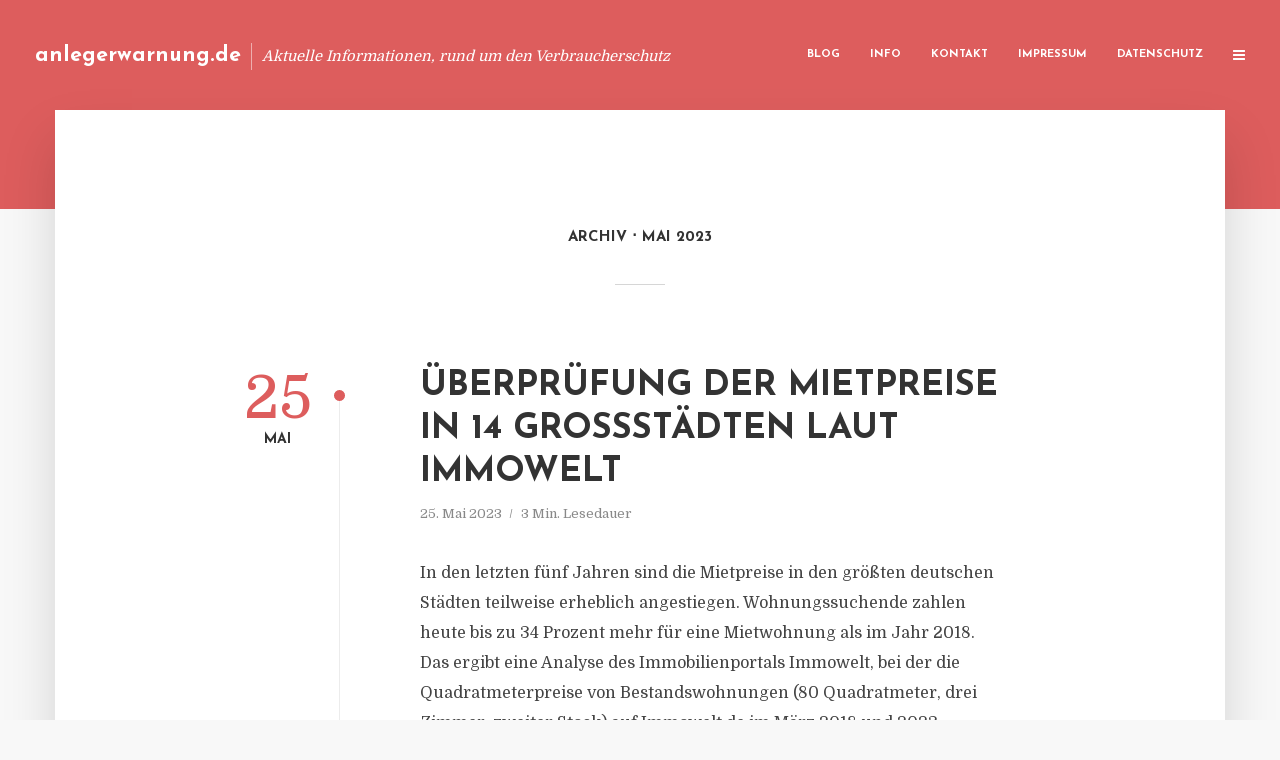

--- FILE ---
content_type: text/html; charset=UTF-8
request_url: https://anlegerwarnung.de/2023/05/
body_size: 10909
content:
<!DOCTYPE html>
<html lang="de" class="no-js no-svg">
	<head>
		<meta charset="UTF-8">
		<meta name="viewport" content="width=device-width, initial-scale=1">
		<link rel="profile" href="https://gmpg.org/xfn/11">
		<title>Mai 2023 &#8211; anlegerwarnung.de</title>
<meta name='robots' content='max-image-preview:large' />
<link rel='dns-prefetch' href='//fonts.googleapis.com' />
<link rel="alternate" type="application/rss+xml" title="anlegerwarnung.de &raquo; Feed" href="https://anlegerwarnung.de/feed/" />
<link rel="alternate" type="application/rss+xml" title="anlegerwarnung.de &raquo; Kommentar-Feed" href="https://anlegerwarnung.de/comments/feed/" />
<script type="text/javascript">
window._wpemojiSettings = {"baseUrl":"https:\/\/s.w.org\/images\/core\/emoji\/14.0.0\/72x72\/","ext":".png","svgUrl":"https:\/\/s.w.org\/images\/core\/emoji\/14.0.0\/svg\/","svgExt":".svg","source":{"concatemoji":"https:\/\/anlegerwarnung.de\/wp-includes\/js\/wp-emoji-release.min.js?ver=6.2.8"}};
/*! This file is auto-generated */
!function(e,a,t){var n,r,o,i=a.createElement("canvas"),p=i.getContext&&i.getContext("2d");function s(e,t){p.clearRect(0,0,i.width,i.height),p.fillText(e,0,0);e=i.toDataURL();return p.clearRect(0,0,i.width,i.height),p.fillText(t,0,0),e===i.toDataURL()}function c(e){var t=a.createElement("script");t.src=e,t.defer=t.type="text/javascript",a.getElementsByTagName("head")[0].appendChild(t)}for(o=Array("flag","emoji"),t.supports={everything:!0,everythingExceptFlag:!0},r=0;r<o.length;r++)t.supports[o[r]]=function(e){if(p&&p.fillText)switch(p.textBaseline="top",p.font="600 32px Arial",e){case"flag":return s("\ud83c\udff3\ufe0f\u200d\u26a7\ufe0f","\ud83c\udff3\ufe0f\u200b\u26a7\ufe0f")?!1:!s("\ud83c\uddfa\ud83c\uddf3","\ud83c\uddfa\u200b\ud83c\uddf3")&&!s("\ud83c\udff4\udb40\udc67\udb40\udc62\udb40\udc65\udb40\udc6e\udb40\udc67\udb40\udc7f","\ud83c\udff4\u200b\udb40\udc67\u200b\udb40\udc62\u200b\udb40\udc65\u200b\udb40\udc6e\u200b\udb40\udc67\u200b\udb40\udc7f");case"emoji":return!s("\ud83e\udef1\ud83c\udffb\u200d\ud83e\udef2\ud83c\udfff","\ud83e\udef1\ud83c\udffb\u200b\ud83e\udef2\ud83c\udfff")}return!1}(o[r]),t.supports.everything=t.supports.everything&&t.supports[o[r]],"flag"!==o[r]&&(t.supports.everythingExceptFlag=t.supports.everythingExceptFlag&&t.supports[o[r]]);t.supports.everythingExceptFlag=t.supports.everythingExceptFlag&&!t.supports.flag,t.DOMReady=!1,t.readyCallback=function(){t.DOMReady=!0},t.supports.everything||(n=function(){t.readyCallback()},a.addEventListener?(a.addEventListener("DOMContentLoaded",n,!1),e.addEventListener("load",n,!1)):(e.attachEvent("onload",n),a.attachEvent("onreadystatechange",function(){"complete"===a.readyState&&t.readyCallback()})),(e=t.source||{}).concatemoji?c(e.concatemoji):e.wpemoji&&e.twemoji&&(c(e.twemoji),c(e.wpemoji)))}(window,document,window._wpemojiSettings);
</script>
<style type="text/css">
img.wp-smiley,
img.emoji {
	display: inline !important;
	border: none !important;
	box-shadow: none !important;
	height: 1em !important;
	width: 1em !important;
	margin: 0 0.07em !important;
	vertical-align: -0.1em !important;
	background: none !important;
	padding: 0 !important;
}
</style>
	<link rel='stylesheet' id='wp-block-library-css' href='https://anlegerwarnung.de/wp-includes/css/dist/block-library/style.min.css?ver=6.2.8' type='text/css' media='all' />
<link rel='stylesheet' id='classic-theme-styles-css' href='https://anlegerwarnung.de/wp-includes/css/classic-themes.min.css?ver=6.2.8' type='text/css' media='all' />
<style id='global-styles-inline-css' type='text/css'>
body{--wp--preset--color--black: #000000;--wp--preset--color--cyan-bluish-gray: #abb8c3;--wp--preset--color--white: #ffffff;--wp--preset--color--pale-pink: #f78da7;--wp--preset--color--vivid-red: #cf2e2e;--wp--preset--color--luminous-vivid-orange: #ff6900;--wp--preset--color--luminous-vivid-amber: #fcb900;--wp--preset--color--light-green-cyan: #7bdcb5;--wp--preset--color--vivid-green-cyan: #00d084;--wp--preset--color--pale-cyan-blue: #8ed1fc;--wp--preset--color--vivid-cyan-blue: #0693e3;--wp--preset--color--vivid-purple: #9b51e0;--wp--preset--gradient--vivid-cyan-blue-to-vivid-purple: linear-gradient(135deg,rgba(6,147,227,1) 0%,rgb(155,81,224) 100%);--wp--preset--gradient--light-green-cyan-to-vivid-green-cyan: linear-gradient(135deg,rgb(122,220,180) 0%,rgb(0,208,130) 100%);--wp--preset--gradient--luminous-vivid-amber-to-luminous-vivid-orange: linear-gradient(135deg,rgba(252,185,0,1) 0%,rgba(255,105,0,1) 100%);--wp--preset--gradient--luminous-vivid-orange-to-vivid-red: linear-gradient(135deg,rgba(255,105,0,1) 0%,rgb(207,46,46) 100%);--wp--preset--gradient--very-light-gray-to-cyan-bluish-gray: linear-gradient(135deg,rgb(238,238,238) 0%,rgb(169,184,195) 100%);--wp--preset--gradient--cool-to-warm-spectrum: linear-gradient(135deg,rgb(74,234,220) 0%,rgb(151,120,209) 20%,rgb(207,42,186) 40%,rgb(238,44,130) 60%,rgb(251,105,98) 80%,rgb(254,248,76) 100%);--wp--preset--gradient--blush-light-purple: linear-gradient(135deg,rgb(255,206,236) 0%,rgb(152,150,240) 100%);--wp--preset--gradient--blush-bordeaux: linear-gradient(135deg,rgb(254,205,165) 0%,rgb(254,45,45) 50%,rgb(107,0,62) 100%);--wp--preset--gradient--luminous-dusk: linear-gradient(135deg,rgb(255,203,112) 0%,rgb(199,81,192) 50%,rgb(65,88,208) 100%);--wp--preset--gradient--pale-ocean: linear-gradient(135deg,rgb(255,245,203) 0%,rgb(182,227,212) 50%,rgb(51,167,181) 100%);--wp--preset--gradient--electric-grass: linear-gradient(135deg,rgb(202,248,128) 0%,rgb(113,206,126) 100%);--wp--preset--gradient--midnight: linear-gradient(135deg,rgb(2,3,129) 0%,rgb(40,116,252) 100%);--wp--preset--duotone--dark-grayscale: url('#wp-duotone-dark-grayscale');--wp--preset--duotone--grayscale: url('#wp-duotone-grayscale');--wp--preset--duotone--purple-yellow: url('#wp-duotone-purple-yellow');--wp--preset--duotone--blue-red: url('#wp-duotone-blue-red');--wp--preset--duotone--midnight: url('#wp-duotone-midnight');--wp--preset--duotone--magenta-yellow: url('#wp-duotone-magenta-yellow');--wp--preset--duotone--purple-green: url('#wp-duotone-purple-green');--wp--preset--duotone--blue-orange: url('#wp-duotone-blue-orange');--wp--preset--font-size--small: 13px;--wp--preset--font-size--medium: 20px;--wp--preset--font-size--large: 36px;--wp--preset--font-size--x-large: 42px;--wp--preset--spacing--20: 0.44rem;--wp--preset--spacing--30: 0.67rem;--wp--preset--spacing--40: 1rem;--wp--preset--spacing--50: 1.5rem;--wp--preset--spacing--60: 2.25rem;--wp--preset--spacing--70: 3.38rem;--wp--preset--spacing--80: 5.06rem;--wp--preset--shadow--natural: 6px 6px 9px rgba(0, 0, 0, 0.2);--wp--preset--shadow--deep: 12px 12px 50px rgba(0, 0, 0, 0.4);--wp--preset--shadow--sharp: 6px 6px 0px rgba(0, 0, 0, 0.2);--wp--preset--shadow--outlined: 6px 6px 0px -3px rgba(255, 255, 255, 1), 6px 6px rgba(0, 0, 0, 1);--wp--preset--shadow--crisp: 6px 6px 0px rgba(0, 0, 0, 1);}:where(.is-layout-flex){gap: 0.5em;}body .is-layout-flow > .alignleft{float: left;margin-inline-start: 0;margin-inline-end: 2em;}body .is-layout-flow > .alignright{float: right;margin-inline-start: 2em;margin-inline-end: 0;}body .is-layout-flow > .aligncenter{margin-left: auto !important;margin-right: auto !important;}body .is-layout-constrained > .alignleft{float: left;margin-inline-start: 0;margin-inline-end: 2em;}body .is-layout-constrained > .alignright{float: right;margin-inline-start: 2em;margin-inline-end: 0;}body .is-layout-constrained > .aligncenter{margin-left: auto !important;margin-right: auto !important;}body .is-layout-constrained > :where(:not(.alignleft):not(.alignright):not(.alignfull)){max-width: var(--wp--style--global--content-size);margin-left: auto !important;margin-right: auto !important;}body .is-layout-constrained > .alignwide{max-width: var(--wp--style--global--wide-size);}body .is-layout-flex{display: flex;}body .is-layout-flex{flex-wrap: wrap;align-items: center;}body .is-layout-flex > *{margin: 0;}:where(.wp-block-columns.is-layout-flex){gap: 2em;}.has-black-color{color: var(--wp--preset--color--black) !important;}.has-cyan-bluish-gray-color{color: var(--wp--preset--color--cyan-bluish-gray) !important;}.has-white-color{color: var(--wp--preset--color--white) !important;}.has-pale-pink-color{color: var(--wp--preset--color--pale-pink) !important;}.has-vivid-red-color{color: var(--wp--preset--color--vivid-red) !important;}.has-luminous-vivid-orange-color{color: var(--wp--preset--color--luminous-vivid-orange) !important;}.has-luminous-vivid-amber-color{color: var(--wp--preset--color--luminous-vivid-amber) !important;}.has-light-green-cyan-color{color: var(--wp--preset--color--light-green-cyan) !important;}.has-vivid-green-cyan-color{color: var(--wp--preset--color--vivid-green-cyan) !important;}.has-pale-cyan-blue-color{color: var(--wp--preset--color--pale-cyan-blue) !important;}.has-vivid-cyan-blue-color{color: var(--wp--preset--color--vivid-cyan-blue) !important;}.has-vivid-purple-color{color: var(--wp--preset--color--vivid-purple) !important;}.has-black-background-color{background-color: var(--wp--preset--color--black) !important;}.has-cyan-bluish-gray-background-color{background-color: var(--wp--preset--color--cyan-bluish-gray) !important;}.has-white-background-color{background-color: var(--wp--preset--color--white) !important;}.has-pale-pink-background-color{background-color: var(--wp--preset--color--pale-pink) !important;}.has-vivid-red-background-color{background-color: var(--wp--preset--color--vivid-red) !important;}.has-luminous-vivid-orange-background-color{background-color: var(--wp--preset--color--luminous-vivid-orange) !important;}.has-luminous-vivid-amber-background-color{background-color: var(--wp--preset--color--luminous-vivid-amber) !important;}.has-light-green-cyan-background-color{background-color: var(--wp--preset--color--light-green-cyan) !important;}.has-vivid-green-cyan-background-color{background-color: var(--wp--preset--color--vivid-green-cyan) !important;}.has-pale-cyan-blue-background-color{background-color: var(--wp--preset--color--pale-cyan-blue) !important;}.has-vivid-cyan-blue-background-color{background-color: var(--wp--preset--color--vivid-cyan-blue) !important;}.has-vivid-purple-background-color{background-color: var(--wp--preset--color--vivid-purple) !important;}.has-black-border-color{border-color: var(--wp--preset--color--black) !important;}.has-cyan-bluish-gray-border-color{border-color: var(--wp--preset--color--cyan-bluish-gray) !important;}.has-white-border-color{border-color: var(--wp--preset--color--white) !important;}.has-pale-pink-border-color{border-color: var(--wp--preset--color--pale-pink) !important;}.has-vivid-red-border-color{border-color: var(--wp--preset--color--vivid-red) !important;}.has-luminous-vivid-orange-border-color{border-color: var(--wp--preset--color--luminous-vivid-orange) !important;}.has-luminous-vivid-amber-border-color{border-color: var(--wp--preset--color--luminous-vivid-amber) !important;}.has-light-green-cyan-border-color{border-color: var(--wp--preset--color--light-green-cyan) !important;}.has-vivid-green-cyan-border-color{border-color: var(--wp--preset--color--vivid-green-cyan) !important;}.has-pale-cyan-blue-border-color{border-color: var(--wp--preset--color--pale-cyan-blue) !important;}.has-vivid-cyan-blue-border-color{border-color: var(--wp--preset--color--vivid-cyan-blue) !important;}.has-vivid-purple-border-color{border-color: var(--wp--preset--color--vivid-purple) !important;}.has-vivid-cyan-blue-to-vivid-purple-gradient-background{background: var(--wp--preset--gradient--vivid-cyan-blue-to-vivid-purple) !important;}.has-light-green-cyan-to-vivid-green-cyan-gradient-background{background: var(--wp--preset--gradient--light-green-cyan-to-vivid-green-cyan) !important;}.has-luminous-vivid-amber-to-luminous-vivid-orange-gradient-background{background: var(--wp--preset--gradient--luminous-vivid-amber-to-luminous-vivid-orange) !important;}.has-luminous-vivid-orange-to-vivid-red-gradient-background{background: var(--wp--preset--gradient--luminous-vivid-orange-to-vivid-red) !important;}.has-very-light-gray-to-cyan-bluish-gray-gradient-background{background: var(--wp--preset--gradient--very-light-gray-to-cyan-bluish-gray) !important;}.has-cool-to-warm-spectrum-gradient-background{background: var(--wp--preset--gradient--cool-to-warm-spectrum) !important;}.has-blush-light-purple-gradient-background{background: var(--wp--preset--gradient--blush-light-purple) !important;}.has-blush-bordeaux-gradient-background{background: var(--wp--preset--gradient--blush-bordeaux) !important;}.has-luminous-dusk-gradient-background{background: var(--wp--preset--gradient--luminous-dusk) !important;}.has-pale-ocean-gradient-background{background: var(--wp--preset--gradient--pale-ocean) !important;}.has-electric-grass-gradient-background{background: var(--wp--preset--gradient--electric-grass) !important;}.has-midnight-gradient-background{background: var(--wp--preset--gradient--midnight) !important;}.has-small-font-size{font-size: var(--wp--preset--font-size--small) !important;}.has-medium-font-size{font-size: var(--wp--preset--font-size--medium) !important;}.has-large-font-size{font-size: var(--wp--preset--font-size--large) !important;}.has-x-large-font-size{font-size: var(--wp--preset--font-size--x-large) !important;}
.wp-block-navigation a:where(:not(.wp-element-button)){color: inherit;}
:where(.wp-block-columns.is-layout-flex){gap: 2em;}
.wp-block-pullquote{font-size: 1.5em;line-height: 1.6;}
</style>
<link rel='stylesheet' id='titan-adminbar-styles-css' href='https://anlegerwarnung.de/wp-content/plugins/anti-spam/assets/css/admin-bar.css?ver=7.3.5' type='text/css' media='all' />
<link rel='stylesheet' id='contact-form-7-css' href='https://anlegerwarnung.de/wp-content/plugins/contact-form-7/includes/css/styles.css?ver=5.7.5.1' type='text/css' media='all' />
<link rel='stylesheet' id='typology-fonts-css' href='https://fonts.googleapis.com/css?family=Domine%3A400%7CJosefin+Sans%3A400%2C700&#038;subset=latin%2Clatin-ext&#038;ver=1.2' type='text/css' media='all' />
<link rel='stylesheet' id='typology-main-css' href='https://anlegerwarnung.de/wp-content/themes/typology/assets/css/min.css?ver=1.2' type='text/css' media='all' />
<style id='typology-main-inline-css' type='text/css'>
body,blockquote:before, q:before{font-family: 'Domine';font-weight: 400;}body,.typology-action-button .sub-menu{color:#444444;}body{background:#f8f8f8;font-size: 1.6em;}.typology-fake-bg{background:#f8f8f8;}.typology-sidebar,.typology-section{background:#ffffff;}h1, h2, h3, h4, h5, h6,.h1, .h2, .h3, .h4, .h5, .h6,.submit,.mks_read_more a,input[type="submit"],a.mks_button,.cover-letter,.post-letter,.woocommerce nav.woocommerce-pagination ul li span,.woocommerce nav.woocommerce-pagination ul li a,.woocommerce div.product .woocommerce-tabs ul.tabs li,.typology-pagination a,.typology-pagination span,.comment-author .fn,.post-date-month,.typology-button-social,.mks_autor_link_wrap a,.entry-pre-title,.typology-button,button{font-family: 'Josefin Sans';font-weight: 700;}.typology-header .typology-nav{font-family: 'Josefin Sans';font-weight: 700;}.typology-cover .entry-title,.typology-cover h1 { font-size: 6.4rem;}h1, .h1 {font-size: 4.8rem;}h2, .h2 {font-size: 3.5rem;}h3, .h3 {font-size: 2.8rem;}h4, .h4 {font-size: 2.3rem;}h5, .h5,.typology-layout-c.post-image-on .entry-title {font-size: 1.8rem;}h6, .h6 {font-size: 1.5rem;}.widget{font-size: 1.4rem;}.typology-header .typology-nav a{font-size: 1.1rem;}.typology-layout-b .post-date-hidden,.meta-item{font-size: 1.3rem;}.post-letter {font-size: 26rem;}.cover-letter {font-size: 60rem;}h1, h2, h3, h4, h5, h6,.h1, .h2, .h3, .h4, .h5, .h6,h1 a,h2 a,h3 a,h4 a,h5 a,h6 a,.post-date-month{color:#333333;}.typology-single-sticky a{color:#444444;}.entry-title a:hover,.typology-single-sticky a:hover{color:#dd5d5d;}.bypostauthor .comment-author:before,#cancel-comment-reply-link:after{background:#dd5d5d;}a,.widget .textwidget a,.typology-layout-b .post-date-hidden{color: #dd5d5d;}.typology-header{height:110px;}.typology-header-sticky-on .typology-header{background:#dd5d5d;}.site-title a{font-size: 16pt;color: #ffffff;}.typology-site-description{font-size: 11pt;color: #ffffff;}.typology-header .typology-nav,.typology-header .typology-nav > li > a{color: #ffffff;}.typology-header .typology-nav .sub-menu a{ color:#444444;}.typology-header .typology-nav .sub-menu a:hover{color: #dd5d5d;}.typology-action-button .sub-menu ul a:before{background: #dd5d5d;}.sub-menu .current-menu-item a{color:#dd5d5d;}.dot,.typology-header .typology-nav .sub-menu{background:#ffffff;}.typology-header .typology-main-navigation .sub-menu .current-menu-ancestor > a,.typology-header .typology-main-navigation .sub-menu .current-menu-item > a{color: #dd5d5d;}.typology-header-wide .slot-l{left: 35px;}.typology-header-wide .slot-r{right: 20px;}.meta-item,.meta-item span,.meta-item a,.comment-metadata a{color: #888888;}.comment-meta .url,.meta-item a:hover{color:#333333;}.typology-post:after,.section-title:after,.typology-pagination:before{background:rgba(51,51,51,0.2);}.typology-layout-b .post-date-day,.typology-outline-nav li a:hover,.style-timeline .post-date-day{color:#dd5d5d;}.typology-layout-b .post-date:after,blockquote:before,q:before{background:#dd5d5d;}.typology-sticky-c,.typology-sticky-to-top span,.sticky-author-date{color: #888888;}.typology-outline-nav li a{color: #444444;}.typology-post.typology-layout-b:before{background:rgba(68,68,68,0.1);}.submit,.mks_read_more a,input[type="submit"],a.mks_button,.typology-button,.submit,.typology-button-social,.widget .mks_autor_link_wrap a,.widget .mks_read_more a,button{color:#ffffff;background: #dd5d5d;border:1px solid #dd5d5d;}.button-invert{color:#dd5d5d;background:transparent;}.widget .mks_autor_link_wrap a:hover,.widget .mks_read_more a:hover{color:#ffffff;}.typology-cover{min-height: 240px;}.typology-cover-empty{height:209px;min-height:209px;}.typology-fake-bg .typology-section:first-child {top: -99px;}.typology-flat .typology-cover-empty{height:110px;}.typology-flat .typology-cover{min-height:110px;}.typology-cover-empty,.typology-cover-item,.typology-header-sticky{background:#dd5d5d;}.typology-cover-overlay:after{background: rgba(221,93,93,0.6);}.typology-sidebar-header{background:#dd5d5d;}.typology-cover,.typology-cover .entry-title,.typology-cover .entry-title a,.typology-cover .meta-item,.typology-cover .meta-item span,.typology-cover .meta-item a,.typology-cover h1,.typology-cover h2,.typology-cover h3{color: #ffffff;}.typology-cover .typology-button{color: #dd5d5d;background:#ffffff;border:1px solid #ffffff;}.typology-cover .button-invert{color: #ffffff;background: transparent;}.typology-cover-slider .owl-dots .owl-dot span{background:#ffffff;}.typology-outline-nav li:before,.widget ul li:before{background:#dd5d5d;}.widget a{color:#444444;}.widget a:hover,.widget_calendar table tbody td a,.entry-tags a:hover{color:#dd5d5d;}.widget_calendar table tbody td a:hover,.widget table td,.entry-tags a{color:#444444;}.widget table,.widget table td,.widget_calendar table thead th,table,td, th{border-color: rgba(68,68,68,0.3);}.widget ul li,.widget .recentcomments{color:#444444;}.widget .post-date{color:#888888;}#today{background:rgba(68,68,68,0.1);}.typology-pagination .current, .typology-pagination .infinite-scroll a, .typology-pagination .load-more a, .typology-pagination .nav-links .next, .typology-pagination .nav-links .prev, .typology-pagination .next a, .typology-pagination .prev a{color: #ffffff;background:#333333;}.typology-pagination a, .typology-pagination span{color: #333333;border:1px solid #333333;}.typology-footer{background:#f8f8f8;color:#aaaaaa;}.typology-footer h1,.typology-footer h2,.typology-footer h3,.typology-footer h4,.typology-footer h5,.typology-footer h6,.typology-footer .post-date-month{color:#aaaaaa;}.typology-count{background: #dd5d5d;}.typology-footer a, .typology-footer .widget .textwidget a{color: #888888;}input[type="text"], input[type="email"], input[type="url"], input[type="tel"], input[type="number"], input[type="date"], input[type="password"], textarea, select{border-color:rgba(68,68,68,0.2);}blockquote:after, blockquote:before, q:after, q:before{-webkit-box-shadow: 0 0 0 10px #ffffff;box-shadow: 0 0 0 10px #ffffff;}body.wp-editor{background:#ffffff;}.site-title{text-transform: none;}.typology-site-description{text-transform: none;}.typology-nav{text-transform: uppercase;}h1, h2, h3, h4, h5, h6{text-transform: uppercase;}.section-title{text-transform: uppercase;}.widget-title{text-transform: uppercase;}.meta-item{text-transform: none;}.typology-button{text-transform: uppercase;}.submit,.mks_read_more a,input[type="submit"],a.mks_button,.typology-button,.widget .mks_autor_link_wrap a,.widget .mks_read_more a,button,.typology-button-social{text-transform: uppercase;}
</style>
<script type='text/javascript' src='https://anlegerwarnung.de/wp-includes/js/jquery/jquery.min.js?ver=3.6.4' id='jquery-core-js'></script>
<script type='text/javascript' src='https://anlegerwarnung.de/wp-includes/js/jquery/jquery-migrate.min.js?ver=3.4.0' id='jquery-migrate-js'></script>
<link rel="https://api.w.org/" href="https://anlegerwarnung.de/wp-json/" /><link rel="EditURI" type="application/rsd+xml" title="RSD" href="https://anlegerwarnung.de/xmlrpc.php?rsd" />
<link rel="wlwmanifest" type="application/wlwmanifest+xml" href="https://anlegerwarnung.de/wp-includes/wlwmanifest.xml" />
<meta name="generator" content="WordPress 6.2.8" />
<script type="text/javascript">
(function(url){
	if(/(?:Chrome\/26\.0\.1410\.63 Safari\/537\.31|WordfenceTestMonBot)/.test(navigator.userAgent)){ return; }
	var addEvent = function(evt, handler) {
		if (window.addEventListener) {
			document.addEventListener(evt, handler, false);
		} else if (window.attachEvent) {
			document.attachEvent('on' + evt, handler);
		}
	};
	var removeEvent = function(evt, handler) {
		if (window.removeEventListener) {
			document.removeEventListener(evt, handler, false);
		} else if (window.detachEvent) {
			document.detachEvent('on' + evt, handler);
		}
	};
	var evts = 'contextmenu dblclick drag dragend dragenter dragleave dragover dragstart drop keydown keypress keyup mousedown mousemove mouseout mouseover mouseup mousewheel scroll'.split(' ');
	var logHuman = function() {
		if (window.wfLogHumanRan) { return; }
		window.wfLogHumanRan = true;
		var wfscr = document.createElement('script');
		wfscr.type = 'text/javascript';
		wfscr.async = true;
		wfscr.src = url + '&r=' + Math.random();
		(document.getElementsByTagName('head')[0]||document.getElementsByTagName('body')[0]).appendChild(wfscr);
		for (var i = 0; i < evts.length; i++) {
			removeEvent(evts[i], logHuman);
		}
	};
	for (var i = 0; i < evts.length; i++) {
		addEvent(evts[i], logHuman);
	}
})('//anlegerwarnung.de/?wordfence_lh=1&hid=239C8BBB412F80D12EEB6BB75A128C7F');
</script><style type="text/css">.broken_link, a.broken_link {
	text-decoration: line-through;
}</style>	</head>

	<body data-rsssl=1 class="archive date typology-header-wide">

		<header id="typology-header" class="typology-header">
			<div class="container">
					<div class="slot-l">
	<div class="typology-site-branding">
	
	<span class="site-title h4"><a href="https://anlegerwarnung.de/" rel="home">anlegerwarnung.de</a></span>		<span class="typology-site-description">Aktuelle Informationen, rund um den Verbraucherschutz</span>

</div>
	
</div>

<div class="slot-r">
				<ul id="menu-menue" class="typology-nav typology-main-navigation"><li id="menu-item-20" class="menu-item menu-item-type-custom menu-item-object-custom menu-item-home menu-item-20"><a href="https://anlegerwarnung.de">Blog</a></li>
<li id="menu-item-1104" class="menu-item menu-item-type-post_type menu-item-object-page menu-item-1104"><a href="https://anlegerwarnung.de/info/">Info</a></li>
<li id="menu-item-68" class="menu-item menu-item-type-post_type menu-item-object-page menu-item-68"><a href="https://anlegerwarnung.de/kontakt/">Kontakt</a></li>
<li id="menu-item-3198" class="menu-item menu-item-type-custom menu-item-object-custom menu-item-3198"><a href="/impressum">Impressum</a></li>
<li id="menu-item-19" class="menu-item menu-item-type-post_type menu-item-object-page menu-item-19"><a href="https://anlegerwarnung.de/datenschutz/">Datenschutz</a></li>
</ul>			
	<ul class="typology-nav ">
	<li class="typology-action-button">
		<span class="typology-action-sidebar">
			<i class="fa fa-bars"></i>
		</span>
	</li>
</ul></div>			</div>
		</header>
<div id="typology-cover" class="typology-cover typology-cover-empty">
	</div>

<div class="typology-fake-bg">
	<div class="typology-section">
		
								<div class="section-head"><h1 class="section-title h6"><span class="typology-archive-title">Archiv</span>Mai 2023</h1></div>				
		
		
			<div class="section-content section-content-b">

				<div class="typology-posts">

											<article class="typology-post typology-layout-b post-6130 post type-post status-publish format-standard hentry category-allgemein">

    <header class="entry-header">
        <div class="post-date-hidden">25. Mai 2023</div>
        <h2 class="entry-title"><a href="https://anlegerwarnung.de/ueberpruefung-der-mietpreise-in-14-grossstaedten-laut-immowelt/">Überprüfung der Mietpreise in 14 Großstädten laut Immowelt</a></h2>          
            <div class="entry-meta"><div class="meta-item meta-date"><span class="updated">25. Mai 2023</span></div><div class="meta-item meta-rtime">3 Min. Lesedauer</div></div>
                        <div class="post-date">
                            <span class="post-date-day">25</span><span class="post-date-month">Mai</span>
                    </div>
    </header>

    <div class="entry-content">
                            <p>In den letzten fünf Jahren sind die Mietpreise in den größten deutschen Städten teilweise erheblich angestiegen. Wohnungssuchende zahlen heute bis zu 34 Prozent mehr für eine Mietwohnung als im Jahr 2018. Das ergibt eine Analyse des Immobilienportals Immowelt, bei der die Quadratmeterpreise von Bestandswohnungen (80 Quadratmeter, drei Zimmer, zweiter Stock) auf Immowelt.de im März 2018 und 2023...</p>
            </div>
          
        <div class="entry-footer">
            <a href="https://anlegerwarnung.de/ueberpruefung-der-mietpreise-in-14-grossstaedten-laut-immowelt/" class="typology-button">Weiterlesen</a>        </div>
    
</article>											<article class="typology-post typology-layout-b post-6128 post type-post status-publish format-standard hentry category-allgemein">

    <header class="entry-header">
        <div class="post-date-hidden">17. Mai 2023</div>
        <h2 class="entry-title"><a href="https://anlegerwarnung.de/die-abnahme-der-bueronachfrage-auf-dem-us-immobilienmarkt-setzt-sich-fort/">Die Abnahme der Büronachfrage auf dem US-Immobilienmarkt setzt sich fort</a></h2>          
            <div class="entry-meta"><div class="meta-item meta-date"><span class="updated">17. Mai 2023</span></div><div class="meta-item meta-rtime">3 Min. Lesedauer</div></div>
                        <div class="post-date">
                            <span class="post-date-day">17</span><span class="post-date-month">Mai</span>
                    </div>
    </header>

    <div class="entry-content">
                            <p>Die Nachfrage nach Büroflächen in den USA verzeichnete im ersten Quartal 2023 die nächste Entwicklung der letzten zwei Jahre. Obwohl das Beschäftigungswachstum in Bürogebäuden weiterhin zu verzeichnen war, wurde lediglich eine negative Nettoabsorption von 16,5 Millionen Quadratfuß erreicht. Einige Sun Belt-Märkte wie Nashville, Charlotte, Miami und Dallas/Ft. Es konnte jedoch eine positive...</p>
            </div>
          
        <div class="entry-footer">
            <a href="https://anlegerwarnung.de/die-abnahme-der-bueronachfrage-auf-dem-us-immobilienmarkt-setzt-sich-fort/" class="typology-button">Weiterlesen</a>        </div>
    
</article>											<article class="typology-post typology-layout-b post-6126 post type-post status-publish format-standard hentry category-allgemein">

    <header class="entry-header">
        <div class="post-date-hidden">16. Mai 2023</div>
        <h2 class="entry-title"><a href="https://anlegerwarnung.de/ruecklaeufiges-investitionsvolumen-bei-gewerbeimmobilien-auf-dem-us-immobilienmarkt/">Rückläufiges Investitionsvolumen bei Gewerbeimmobilien auf dem US-Immobilienmarkt</a></h2>          
            <div class="entry-meta"><div class="meta-item meta-date"><span class="updated">16. Mai 2023</span></div><div class="meta-item meta-rtime">3 Min. Lesedauer</div></div>
                        <div class="post-date">
                            <span class="post-date-day">16</span><span class="post-date-month">Mai</span>
                    </div>
    </header>

    <div class="entry-content">
                            <p>Im ersten Quartal dieses Jahres ist das Investitionsvolumen für gewerbliche Immobilien in den USA im Vergleich zum Vorjahr um 57 Prozent auf 78 Milliarden US-Dollar gesunken. Der am meisten bevorzugte Sektor für Gewerbeimmobilien war weiterhin Multifamily, mit einem Volumen von 25 Milliarden US-Dollar, gefolgt von Logistik mit 18 Milliarden US-Dollar und Einzelhandel mit 17 Milliarden US-Dollar...</p>
            </div>
          
        <div class="entry-footer">
            <a href="https://anlegerwarnung.de/ruecklaeufiges-investitionsvolumen-bei-gewerbeimmobilien-auf-dem-us-immobilienmarkt/" class="typology-button">Weiterlesen</a>        </div>
    
</article>											<article class="typology-post typology-layout-b post-6124 post type-post status-publish format-standard hentry category-allgemein">

    <header class="entry-header">
        <div class="post-date-hidden">16. Mai 2023</div>
        <h2 class="entry-title"><a href="https://anlegerwarnung.de/automatisch-gespeicherter-entwurf-5/">Automatisch gespeicherter Entwurf</a></h2>          
            <div class="entry-meta"><div class="meta-item meta-date"><span class="updated">16. Mai 2023</span></div><div class="meta-item meta-rtime">3 Min. Lesedauer</div></div>
                        <div class="post-date">
                    </div>
    </header>

    <div class="entry-content">
                            <p>Im ersten Quartal dieses Jahres ist das Investitionsvolumen für gewerbliche Immobilien in den USA im Vergleich zum Vorjahr um 57 Prozent auf 78 Milliarden US-Dollar gesunken. Der am meisten bevorzugte Sektor für Gewerbeimmobilien war weiterhin Multifamily, mit einem Volumen von 25 Milliarden US-Dollar, gefolgt von Logistik mit 18 Milliarden US-Dollar und Einzelhandel mit 17 Milliarden US-Dollar...</p>
            </div>
          
        <div class="entry-footer">
            <a href="https://anlegerwarnung.de/automatisch-gespeicherter-entwurf-5/" class="typology-button">Weiterlesen</a>        </div>
    
</article>											<article class="typology-post typology-layout-b post-6122 post type-post status-publish format-standard hentry category-allgemein">

    <header class="entry-header">
        <div class="post-date-hidden">15. Mai 2023</div>
        <h2 class="entry-title"><a href="https://anlegerwarnung.de/deutlicher-anstieg-der-nachfrage-nach-mietwohnungen-auf-dem-land/">Deutlicher Anstieg der Nachfrage nach Mietwohnungen auf dem Land</a></h2>          
            <div class="entry-meta"><div class="meta-item meta-date"><span class="updated">15. Mai 2023</span></div><div class="meta-item meta-rtime">3 Min. Lesedauer</div></div>
                        <div class="post-date">
                            <span class="post-date-day">15</span><span class="post-date-month">Mai</span>
                    </div>
    </header>

    <div class="entry-content">
                            <p>Die Mietmärkte in deutschen Ballungsräumen bleiben angespannt. Das Angebot kann die Nachfrage nicht decken. Daher suchen immer mehr Menschen außerhalb der Städte nach Mietwohnungen. Eine Auswertung der Immobilienplattform Immoscout24 zeigt, dass die Nachfrage in den Umlandgemeinden zu Jahresbeginn im Vergleich zum Vorjahr im Schnitt um 23 Prozent gestiegen ist, während sie in den Städten konstant...</p>
            </div>
          
        <div class="entry-footer">
            <a href="https://anlegerwarnung.de/deutlicher-anstieg-der-nachfrage-nach-mietwohnungen-auf-dem-land/" class="typology-button">Weiterlesen</a>        </div>
    
</article>											<article class="typology-post typology-layout-b post-6120 post type-post status-publish format-standard hentry category-allgemein">

    <header class="entry-header">
        <div class="post-date-hidden">13. Mai 2023</div>
        <h2 class="entry-title"><a href="https://anlegerwarnung.de/27-prozent-anstieg-im-baufinanzierungs-neugeschaeft-im-maerz-zeichen-fuer-nachhaltige-trendwende-oder-einmaleffekt/">27 Prozent Anstieg im Baufinanzierungs-Neugeschäft im März: Zeichen für nachhaltige Trendwende oder Einmaleffekt?</a></h2>          
            <div class="entry-meta"><div class="meta-item meta-date"><span class="updated">13. Mai 2023</span></div><div class="meta-item meta-rtime">2 Min. Lesedauer</div></div>
                        <div class="post-date">
                            <span class="post-date-day">13</span><span class="post-date-month">Mai</span>
                    </div>
    </header>

    <div class="entry-content">
                            <p>Seit der Zinswende im Jahr 2022 hat sich das Baufinanzierungsgeschäft in Deutschland erheblich verändert. In den Jahren 2017 bis 2021 gab es einen stetigen Anstieg des Herauslagevolumens, aber seit Mai 2022 gab es zehn aufeinanderfolgende Monate mit einer stark rückläufigen Kreditnachfrage. Im Februar 2022 gab es nur ein Neugeschäft von zwölf Milliarden Euro, was das niedrigste Niveau seit 2005...</p>
            </div>
          
        <div class="entry-footer">
            <a href="https://anlegerwarnung.de/27-prozent-anstieg-im-baufinanzierungs-neugeschaeft-im-maerz-zeichen-fuer-nachhaltige-trendwende-oder-einmaleffekt/" class="typology-button">Weiterlesen</a>        </div>
    
</article>											<article class="typology-post typology-layout-b post-6118 post type-post status-publish format-standard hentry category-allgemein">

    <header class="entry-header">
        <div class="post-date-hidden">13. Mai 2023</div>
        <h2 class="entry-title"><a href="https://anlegerwarnung.de/allianz-verzeichnet-im-ersten-quartal-hoeheren-gewinn/">Allianz verzeichnet im ersten Quartal höheren Gewinn</a></h2>          
            <div class="entry-meta"><div class="meta-item meta-date"><span class="updated">13. Mai 2023</span></div><div class="meta-item meta-rtime">2 Min. Lesedauer</div></div>
                        <div class="post-date">
                    </div>
    </header>

    <div class="entry-content">
                            <p>Seit der Zinswende im Jahr 2022 hat sich das Baufinanzierungsgeschäft in Deutschland erheblich verändert. In den Jahren 2017 bis 2021 gab es einen stetigen Anstieg des Herauslagevolumens, aber seit Mai 2022 gab es zehn aufeinanderfolgende Monate mit einer stark rückläufigen Kreditnachfrage. Im Februar 2022 gab es nur ein Neugeschäft von zwölf Milliarden Euro, was das niedrigste Niveau seit 2005...</p>
            </div>
          
        <div class="entry-footer">
            <a href="https://anlegerwarnung.de/allianz-verzeichnet-im-ersten-quartal-hoeheren-gewinn/" class="typology-button">Weiterlesen</a>        </div>
    
</article>											<article class="typology-post typology-layout-b post-6116 post type-post status-publish format-standard hentry category-allgemein">

    <header class="entry-header">
        <div class="post-date-hidden">12. Mai 2023</div>
        <h2 class="entry-title"><a href="https://anlegerwarnung.de/dagobertinvest-knackt-150-millionen-euro-marke-bei-vermitteltem-kapital/">Dagobertinvest knackt 150-Millionen-Euro-Marke bei vermitteltem Kapital</a></h2>          
            <div class="entry-meta"><div class="meta-item meta-date"><span class="updated">12. Mai 2023</span></div><div class="meta-item meta-rtime">1 Min. Lesedauer</div></div>
                        <div class="post-date">
                            <span class="post-date-day">12</span><span class="post-date-month">Mai</span>
                    </div>
    </header>

    <div class="entry-content">
                            <p>Die Immobilien-Crowdinvesting-Plattform Dagobertinvest hat einen weiteren Meilenstein erreicht, indem sie mehr als 150 Millionen Euro an Kapital vermittelt hat. Über 10.000 Investoren haben dazu beigetragen, mit etwa 109.000 Einzelinvestitionen. Laut Andreas Zederbauer, Vorstand von Dagobertinvest, sind die erfolgten Rückzahlungen von mindestens ebenso großer Bedeutung wie die vermittelte...</p>
            </div>
          
        <div class="entry-footer">
            <a href="https://anlegerwarnung.de/dagobertinvest-knackt-150-millionen-euro-marke-bei-vermitteltem-kapital/" class="typology-button">Weiterlesen</a>        </div>
    
</article>											<article class="typology-post typology-layout-b post-6114 post type-post status-publish format-standard hentry category-allgemein">

    <header class="entry-header">
        <div class="post-date-hidden">11. Mai 2023</div>
        <h2 class="entry-title"><a href="https://anlegerwarnung.de/umfrage-mehr-als-die-haelfte-der-institutionellen-investoren-plant-auch-2023-immobilieninvestitionen/">Umfrage: Mehr als die Hälfte der institutionellen Investoren plant auch 2023 Immobilieninvestitionen</a></h2>          
            <div class="entry-meta"><div class="meta-item meta-date"><span class="updated">11. Mai 2023</span></div><div class="meta-item meta-rtime">1 Min. Lesedauer</div></div>
                        <div class="post-date">
                            <span class="post-date-day">11</span><span class="post-date-month">Mai</span>
                    </div>
    </header>

    <div class="entry-content">
                            <p>Industria, ein Asset Manager mit Schwerpunkt auf Wohnimmobilien, hat eine Umfrage unter institutionellen Investoren zu ihren zukünftigen Immobilieninvestitionen durchgeführt. Von den kontaktierten 150 institutionellen Anlegern haben 30 geantwortet. Mehr als die Hälfte (55 Prozent) plant weiterhin in Immobilien zu investieren, wobei die meisten (81 Prozent) im zweiten Halbjahr kaufen wollen. Nur...</p>
            </div>
          
        <div class="entry-footer">
            <a href="https://anlegerwarnung.de/umfrage-mehr-als-die-haelfte-der-institutionellen-investoren-plant-auch-2023-immobilieninvestitionen/" class="typology-button">Weiterlesen</a>        </div>
    
</article>											<article class="typology-post typology-layout-b post-6110 post type-post status-publish format-standard hentry category-allgemein">

    <header class="entry-header">
        <div class="post-date-hidden">10. Mai 2023</div>
        <h2 class="entry-title"><a href="https://anlegerwarnung.de/anstieg-der-zahl-von-einkommensmillionaeren-in-deutschland/">Anstieg der Zahl von Einkommensmillionären in Deutschland</a></h2>          
            <div class="entry-meta"><div class="meta-item meta-date"><span class="updated">10. Mai 2023</span></div><div class="meta-item meta-rtime">2 Min. Lesedauer</div></div>
                        <div class="post-date">
                            <span class="post-date-day">10</span><span class="post-date-month">Mai</span>
                    </div>
    </header>

    <div class="entry-content">
                            <p>Im Jahr 2019 erzielten in Deutschland gut 27.400 Lohn- und Einkommensteuerpflichtige Einkünfte von mindestens einer Million Euro. Das entspricht einer Steigerung von 4,6 Prozent beziehungsweise knapp 1.200 Einkommensmillionären im Vergleich zum Vorjahr. Diese Zahlen wurden vom Statistischen Bundesamt (Destatis) veröffentlicht. Die Haupteinnahmequelle von 58 Prozent dieser Steuerpflichtigen (15...</p>
            </div>
          
        <div class="entry-footer">
            <a href="https://anlegerwarnung.de/anstieg-der-zahl-von-einkommensmillionaeren-in-deutschland/" class="typology-button">Weiterlesen</a>        </div>
    
</article>					
				</div>
			
					<div class="typology-pagination">
		
	<nav class="navigation pagination" aria-label="Beiträge">
		<h2 class="screen-reader-text">Beitragsnavigation</h2>
		<div class="nav-links"><span class="page-numbers current">1</span>
<a class="page-numbers" href="https://anlegerwarnung.de/2023/05/page/2/">2</a>
<a class="next page-numbers" href="https://anlegerwarnung.de/2023/05/page/2/">Nächste</a></div>
	</nav>	</div>

			</div>

		
	</div>


			<footer id="typology-footer" class="typology-footer">

				<div class="container">
					
					
									</div>

			</footer>

		</div>

		<div class="typology-sidebar">
	<div class="typology-sidebar-header">
		<div class="typology-sidebar-header-wrapper">
			<div class="typology-site-branding">
	
	<span class="site-title h4"><a href="https://anlegerwarnung.de/" rel="home">anlegerwarnung.de</a></span>		<span class="typology-site-description">Aktuelle Informationen, rund um den Verbraucherschutz</span>

</div>
			<span class="typology-sidebar-close"><i class="fa fa-times" aria-hidden="true"></i></span>
		</div>
	</div>

	<div class="widget typology-responsive-menu">
					<ul id="menu-menue-1" class="typology-nav typology-main-navigation"><li class="menu-item menu-item-type-custom menu-item-object-custom menu-item-home menu-item-20"><a href="https://anlegerwarnung.de">Blog</a></li>
<li class="menu-item menu-item-type-post_type menu-item-object-page menu-item-1104"><a href="https://anlegerwarnung.de/info/">Info</a></li>
<li class="menu-item menu-item-type-post_type menu-item-object-page menu-item-68"><a href="https://anlegerwarnung.de/kontakt/">Kontakt</a></li>
<li class="menu-item menu-item-type-custom menu-item-object-custom menu-item-3198"><a href="/impressum">Impressum</a></li>
<li class="menu-item menu-item-type-post_type menu-item-object-page menu-item-19"><a href="https://anlegerwarnung.de/datenschutz/">Datenschutz</a></li>
</ul>		</div>

					
								<div id="search-2" class="widget clearfix widget_search"><h4 class="widget-title h5">Suche</h4><form class="typology-search-form" action="https://anlegerwarnung.de/" method="get">
	<input name="s" type="text" value="" placeholder="Suchbegriff(e)" />
	<button type="submit" class="typology-button typology-button-search typology-icon-button">Suchen</button> 
	</form></div><div id="archives-2" class="widget clearfix widget_archive"><h4 class="widget-title h5">Archiv</h4>
			<ul>
					<li><a href='https://anlegerwarnung.de/2025/12/'>Dezember 2025</a></li>
	<li><a href='https://anlegerwarnung.de/2025/11/'>November 2025</a></li>
	<li><a href='https://anlegerwarnung.de/2025/10/'>Oktober 2025</a></li>
	<li><a href='https://anlegerwarnung.de/2025/09/'>September 2025</a></li>
	<li><a href='https://anlegerwarnung.de/2025/08/'>August 2025</a></li>
	<li><a href='https://anlegerwarnung.de/2025/07/'>Juli 2025</a></li>
	<li><a href='https://anlegerwarnung.de/2025/06/'>Juni 2025</a></li>
	<li><a href='https://anlegerwarnung.de/2025/05/'>Mai 2025</a></li>
	<li><a href='https://anlegerwarnung.de/2025/04/'>April 2025</a></li>
	<li><a href='https://anlegerwarnung.de/2025/03/'>März 2025</a></li>
	<li><a href='https://anlegerwarnung.de/2025/02/'>Februar 2025</a></li>
	<li><a href='https://anlegerwarnung.de/2025/01/'>Januar 2025</a></li>
	<li><a href='https://anlegerwarnung.de/2024/12/'>Dezember 2024</a></li>
	<li><a href='https://anlegerwarnung.de/2024/11/'>November 2024</a></li>
	<li><a href='https://anlegerwarnung.de/2024/10/'>Oktober 2024</a></li>
	<li><a href='https://anlegerwarnung.de/2024/09/'>September 2024</a></li>
	<li><a href='https://anlegerwarnung.de/2024/08/'>August 2024</a></li>
	<li><a href='https://anlegerwarnung.de/2024/07/'>Juli 2024</a></li>
	<li><a href='https://anlegerwarnung.de/2024/06/'>Juni 2024</a></li>
	<li><a href='https://anlegerwarnung.de/2024/05/'>Mai 2024</a></li>
	<li><a href='https://anlegerwarnung.de/2024/04/'>April 2024</a></li>
	<li><a href='https://anlegerwarnung.de/2024/03/'>März 2024</a></li>
	<li><a href='https://anlegerwarnung.de/2024/02/'>Februar 2024</a></li>
	<li><a href='https://anlegerwarnung.de/2024/01/'>Januar 2024</a></li>
	<li><a href='https://anlegerwarnung.de/2023/12/'>Dezember 2023</a></li>
	<li><a href='https://anlegerwarnung.de/2023/11/'>November 2023</a></li>
	<li><a href='https://anlegerwarnung.de/2023/10/'>Oktober 2023</a></li>
	<li><a href='https://anlegerwarnung.de/2023/09/'>September 2023</a></li>
	<li><a href='https://anlegerwarnung.de/2023/08/'>August 2023</a></li>
	<li><a href='https://anlegerwarnung.de/2023/07/'>Juli 2023</a></li>
	<li><a href='https://anlegerwarnung.de/2023/06/'>Juni 2023</a></li>
	<li><a href='https://anlegerwarnung.de/2023/05/' aria-current="page">Mai 2023</a></li>
	<li><a href='https://anlegerwarnung.de/2023/04/'>April 2023</a></li>
	<li><a href='https://anlegerwarnung.de/2023/01/'>Januar 2023</a></li>
	<li><a href='https://anlegerwarnung.de/2022/12/'>Dezember 2022</a></li>
	<li><a href='https://anlegerwarnung.de/2022/11/'>November 2022</a></li>
	<li><a href='https://anlegerwarnung.de/2022/10/'>Oktober 2022</a></li>
	<li><a href='https://anlegerwarnung.de/2022/09/'>September 2022</a></li>
	<li><a href='https://anlegerwarnung.de/2022/08/'>August 2022</a></li>
	<li><a href='https://anlegerwarnung.de/2022/07/'>Juli 2022</a></li>
	<li><a href='https://anlegerwarnung.de/2022/06/'>Juni 2022</a></li>
	<li><a href='https://anlegerwarnung.de/2022/05/'>Mai 2022</a></li>
	<li><a href='https://anlegerwarnung.de/2022/04/'>April 2022</a></li>
	<li><a href='https://anlegerwarnung.de/2022/03/'>März 2022</a></li>
	<li><a href='https://anlegerwarnung.de/2022/02/'>Februar 2022</a></li>
	<li><a href='https://anlegerwarnung.de/2022/01/'>Januar 2022</a></li>
	<li><a href='https://anlegerwarnung.de/2021/12/'>Dezember 2021</a></li>
	<li><a href='https://anlegerwarnung.de/2021/11/'>November 2021</a></li>
	<li><a href='https://anlegerwarnung.de/2021/10/'>Oktober 2021</a></li>
	<li><a href='https://anlegerwarnung.de/2021/09/'>September 2021</a></li>
	<li><a href='https://anlegerwarnung.de/2021/08/'>August 2021</a></li>
	<li><a href='https://anlegerwarnung.de/2021/07/'>Juli 2021</a></li>
	<li><a href='https://anlegerwarnung.de/2021/06/'>Juni 2021</a></li>
	<li><a href='https://anlegerwarnung.de/2021/05/'>Mai 2021</a></li>
	<li><a href='https://anlegerwarnung.de/2021/04/'>April 2021</a></li>
	<li><a href='https://anlegerwarnung.de/2021/03/'>März 2021</a></li>
	<li><a href='https://anlegerwarnung.de/2021/02/'>Februar 2021</a></li>
	<li><a href='https://anlegerwarnung.de/2021/01/'>Januar 2021</a></li>
	<li><a href='https://anlegerwarnung.de/2020/12/'>Dezember 2020</a></li>
	<li><a href='https://anlegerwarnung.de/2020/11/'>November 2020</a></li>
	<li><a href='https://anlegerwarnung.de/2020/10/'>Oktober 2020</a></li>
	<li><a href='https://anlegerwarnung.de/2020/09/'>September 2020</a></li>
	<li><a href='https://anlegerwarnung.de/2020/08/'>August 2020</a></li>
	<li><a href='https://anlegerwarnung.de/2020/07/'>Juli 2020</a></li>
	<li><a href='https://anlegerwarnung.de/2020/06/'>Juni 2020</a></li>
	<li><a href='https://anlegerwarnung.de/2020/05/'>Mai 2020</a></li>
	<li><a href='https://anlegerwarnung.de/2020/04/'>April 2020</a></li>
	<li><a href='https://anlegerwarnung.de/2020/03/'>März 2020</a></li>
	<li><a href='https://anlegerwarnung.de/2020/02/'>Februar 2020</a></li>
	<li><a href='https://anlegerwarnung.de/2020/01/'>Januar 2020</a></li>
	<li><a href='https://anlegerwarnung.de/2019/10/'>Oktober 2019</a></li>
	<li><a href='https://anlegerwarnung.de/2019/09/'>September 2019</a></li>
	<li><a href='https://anlegerwarnung.de/2019/08/'>August 2019</a></li>
	<li><a href='https://anlegerwarnung.de/2019/07/'>Juli 2019</a></li>
	<li><a href='https://anlegerwarnung.de/2019/06/'>Juni 2019</a></li>
	<li><a href='https://anlegerwarnung.de/2019/05/'>Mai 2019</a></li>
	<li><a href='https://anlegerwarnung.de/2019/04/'>April 2019</a></li>
	<li><a href='https://anlegerwarnung.de/2019/03/'>März 2019</a></li>
	<li><a href='https://anlegerwarnung.de/2019/02/'>Februar 2019</a></li>
	<li><a href='https://anlegerwarnung.de/2019/01/'>Januar 2019</a></li>
	<li><a href='https://anlegerwarnung.de/2018/12/'>Dezember 2018</a></li>
	<li><a href='https://anlegerwarnung.de/2018/11/'>November 2018</a></li>
	<li><a href='https://anlegerwarnung.de/2018/10/'>Oktober 2018</a></li>
	<li><a href='https://anlegerwarnung.de/2018/09/'>September 2018</a></li>
	<li><a href='https://anlegerwarnung.de/2018/08/'>August 2018</a></li>
	<li><a href='https://anlegerwarnung.de/2018/07/'>Juli 2018</a></li>
	<li><a href='https://anlegerwarnung.de/2018/06/'>Juni 2018</a></li>
	<li><a href='https://anlegerwarnung.de/2018/05/'>Mai 2018</a></li>
	<li><a href='https://anlegerwarnung.de/2018/04/'>April 2018</a></li>
	<li><a href='https://anlegerwarnung.de/2018/03/'>März 2018</a></li>
	<li><a href='https://anlegerwarnung.de/2018/02/'>Februar 2018</a></li>
	<li><a href='https://anlegerwarnung.de/2018/01/'>Januar 2018</a></li>
	<li><a href='https://anlegerwarnung.de/2017/12/'>Dezember 2017</a></li>
	<li><a href='https://anlegerwarnung.de/2017/11/'>November 2017</a></li>
	<li><a href='https://anlegerwarnung.de/2017/10/'>Oktober 2017</a></li>
	<li><a href='https://anlegerwarnung.de/2017/09/'>September 2017</a></li>
	<li><a href='https://anlegerwarnung.de/2017/08/'>August 2017</a></li>
	<li><a href='https://anlegerwarnung.de/2017/07/'>Juli 2017</a></li>
	<li><a href='https://anlegerwarnung.de/2017/06/'>Juni 2017</a></li>
	<li><a href='https://anlegerwarnung.de/2017/05/'>Mai 2017</a></li>
			</ul>

			</div>				
</div>

<div class="typology-sidebar-overlay"></div>		
		<script type='text/javascript' src='https://anlegerwarnung.de/wp-content/plugins/contact-form-7/includes/swv/js/index.js?ver=5.7.5.1' id='swv-js'></script>
<script type='text/javascript' id='contact-form-7-js-extra'>
/* <![CDATA[ */
var wpcf7 = {"api":{"root":"https:\/\/anlegerwarnung.de\/wp-json\/","namespace":"contact-form-7\/v1"}};
/* ]]> */
</script>
<script type='text/javascript' src='https://anlegerwarnung.de/wp-content/plugins/contact-form-7/includes/js/index.js?ver=5.7.5.1' id='contact-form-7-js'></script>
<script type='text/javascript' id='typology-main-js-extra'>
/* <![CDATA[ */
var typology_js_settings = {"rtl_mode":"","header_sticky":"1","logo":"","logo_retina":"","use_gallery":"1"};
/* ]]> */
</script>
<script type='text/javascript' src='https://anlegerwarnung.de/wp-content/themes/typology/assets/js/min.js?ver=1.2' id='typology-main-js'></script>
<script type='text/javascript' id='yasr-window-var-js-extra'>
/* <![CDATA[ */
var yasrWindowVar = {"siteUrl":"https:\/\/anlegerwarnung.de","adminUrl":"https:\/\/anlegerwarnung.de\/wp-admin\/","ajaxurl":"https:\/\/anlegerwarnung.de\/wp-admin\/admin-ajax.php","visitorStatsEnabled":"no","ajaxEnabled":"no","loaderHtml":"<div id=\"yasr-loader\" style=\"display: inline-block\">\u00a0 <img src=\"https:\/\/anlegerwarnung.de\/wp-content\/plugins\/yet-another-stars-rating\/includes\/img\/loader.gif\" \n                 title=\"yasr-loader\" alt=\"yasr-loader\" height=\"16\" width=\"16\"><\/div>","loaderUrl":"https:\/\/anlegerwarnung.de\/wp-content\/plugins\/yet-another-stars-rating\/includes\/img\/loader.gif","isUserLoggedIn":"false","isRtl":"false","starSingleForm":"\"star\"","starsPluralForm":"\"stars\"","textAfterVr":"\"[Total: %total_count%  Average: %average%]\"","textRating":"\"Rating\"","textLoadRanking":"\"Loading, please wait\"","textVvStats":"\"out of 5 stars\"","textOrderBy":"\"Order by\"","textMostRated":"\"Die Besten\"","textHighestRated":"\"Am H\\u00e4ufigsten\"","textLeftColumnHeader":"\"Post\""};
/* ]]> */
</script>

	<script defer src="https://static.cloudflareinsights.com/beacon.min.js/vcd15cbe7772f49c399c6a5babf22c1241717689176015" integrity="sha512-ZpsOmlRQV6y907TI0dKBHq9Md29nnaEIPlkf84rnaERnq6zvWvPUqr2ft8M1aS28oN72PdrCzSjY4U6VaAw1EQ==" data-cf-beacon='{"version":"2024.11.0","token":"13b7125e5fee4a0c8b25f1d388aef581","r":1,"server_timing":{"name":{"cfCacheStatus":true,"cfEdge":true,"cfExtPri":true,"cfL4":true,"cfOrigin":true,"cfSpeedBrain":true},"location_startswith":null}}' crossorigin="anonymous"></script>
</body>
</html>